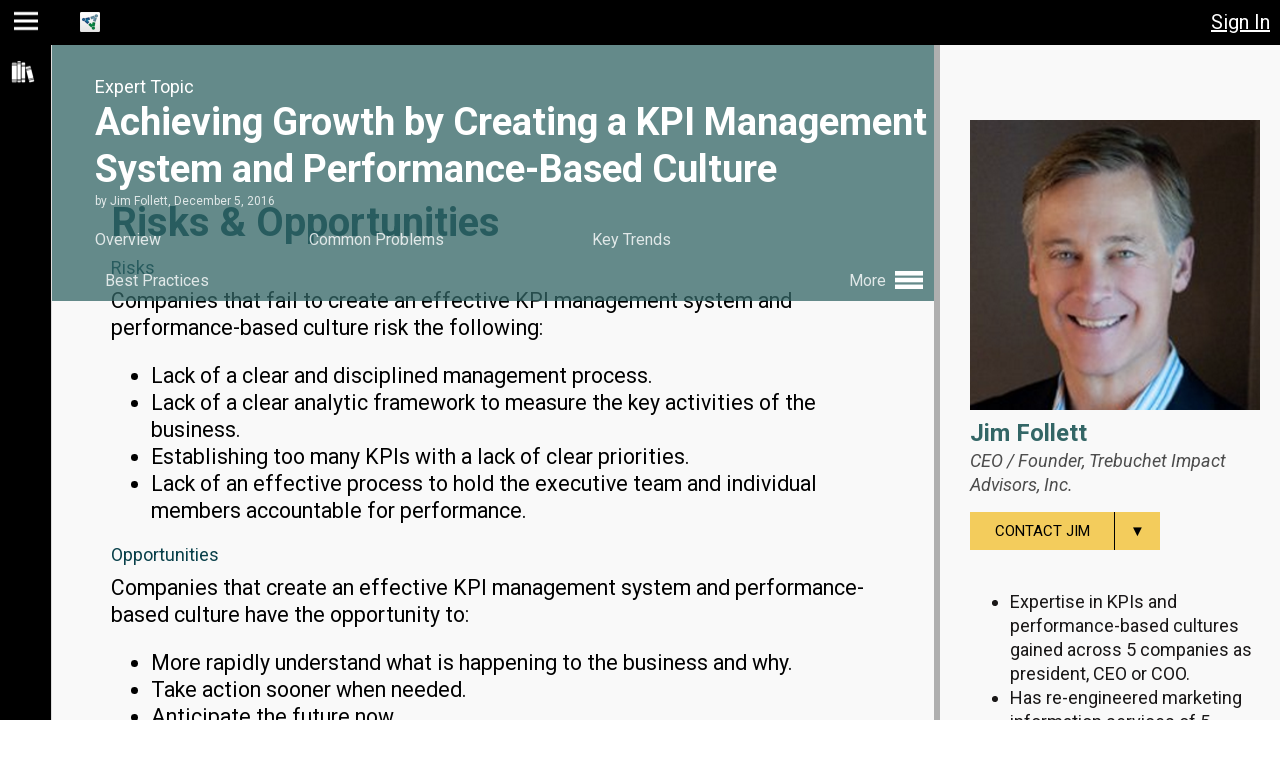

--- FILE ---
content_type: text/html; charset=utf-8
request_url: https://www.trustedpeer.com/t/achieving-growth-creating-kpi-management-system-and-performance-based-culture/risks
body_size: 6359
content:

<!DOCTYPE html>
<html lang="en">
<head>
  <meta http-equiv="X-UA-Compatible" content="IE=edge">

  <meta name="viewport" content="width=device-width, initial-scale=1">
  <link rel="shortcut icon" href="/favicon.ico" type="image/x-icon">
  <meta name="apple-mobile-web-app-capable" content="yes">
  <meta name="apple-mobile-app-status-bar-style" content="black">
  <link rel="manifest" href="/manifest.json">
  <link rel="apple-touch-icon" href="/images/tp-enterprise-logo.png" >
  <meta name="apple-mobile-web-app-status-bar-style" content="black-translucent">
<meta name="revisit-after" content="1 day">
<meta name="google-site-verification" content="mQWFD8RamjbsnQHUje2tYEz6MnEeSBOJLN6bUtncrd8">
<meta name="trustedpeer-enterprise-name" content="TrustedPeer">
<meta name="msvalidate.01" content="A9D7ECF9CAD5E606A926BA8500829561">
<meta name="copyright" content="Copyright 2023 TrustedPeer, Inc.">
<meta http-equiv="Content-Type" content="text/html; charset=utf-8">
<link href="/e/0/images/apple-touch-icon-60x60.png" rel="apple-touch-icon">
<link href="/e/0/images/apple-touch-icon-76x76.png" rel="apple-touch-icon" sizes="76x76">
<link href="/e/0/images/apple-touch-icon-120x120.png" rel="apple-touch-icon" sizes="120x120">
<link href="/e/0/images/apple-touch-icon-152x152.png" rel="apple-touch-icon" sizes="152x152">
<link rel="canonical" href="https://www.trustedpeer.com:443/t/achieving-growth-creating-kpi-management-system-and-performance-based-culture/risks">
<meta name="description" content="TrustedPeer Expert Jim Follett and Achieving Growth by Creating a KPI Management System and Performance-Based Culture Risks">
<title>Jim Follett and Establishing Performance Based Cultures Risks</title>
<link type="text/css" rel="stylesheet" href="//ajax.googleapis.com/ajax/libs/jqueryui/1.13.2/themes/smoothness/jquery-ui.css">
<link type="text/css" rel="stylesheet" href="/e/0/css/tp-page-14905.css">
<link type="text/css" rel="stylesheet" href="/e/0/css/gui2021-14905.css">
<link type="text/css" rel="stylesheet" href="/e/0/css/style-14905.css">

</head>

<body tabindex="-1" class=" ">
    <p class="skip-link">
        <a tabindex="0" href="#main-skip-target" class="element-invisible">Jump to main content</a>
        <a tabindex="0" href="#navigation-skip-target" name="navigation" class="element-invisible">Jump to page navigation</a>
        <a tabindex="0" href="#search-skip-target" class="element-invisible">Jump to search</a>
    </p>
    <script type="text/javascript" nonce="44044236529552246193">
     var IsProduction = true;
     var Ent_ID = 0;
     var Revision = 14905;
     document.cookie = "rev=14905;path=/;max-age=2592000;secure=true";
     function onloaded(f){ (document.readyState === 'complete' && f()) || window.addEventListener('load', f);}
    </script>
    <div id="bounds" class="gui2021">
        <div id="page"
             class="  ">
            <div id="page-header" class="no-select no-print" role="banner">
                <!-- header -->
<div role="button" tabindex="0" title="Toggle Menu" class="fred hoverable fred-header-color fred-menu hamburger"></div>
<div class="site-name-holder">
    <img alt="" class="logo" src="/e/0/images/small-logo.png"/>
    <span class="no-select site-name"><a data-reload="1" style="text-decoration: none;color:inherit" href="/home">TrustedPeer</a></span>
</div>
<div role="button" tabindex="0" title="Toggle Chat" class="require-login fred hoverable fred-header-color fred-chat" data-cmd="toggle-chat"></div>
<div class="unread-messages" data-channel="chats"></div>
<div title="View Inbox" class="require-login fred hoverable fred-header-color fred-mail message" data-cmd="go" role="link" tabindex="0" data-href="/messages/inbox"></div>
<div class="unread-messages" data-channel="messages"></div>


<span class="login require-not-login" role="button">Sign In</span>
<div role="button" title="close" class="fred hoverable fred-header-color fred-close close" data-cmd="close-window"></div>
<span id="switch-enterprise-holder"></span>

            </div>
            <div tabindex="-1" role="navigation" id="navigation2021" class="no-print no-select"><!-- navigation2021.html -->
<ul class="navigation-menu"><li label="Resources" class="fred fred-library hoverable fred-header-color parent"><span class="menu-item " tabindex="0" id=navigation-skip-target role="link">Resources</span><ul><li label="Blog" data-cmd="go" class="submenu-item hoverable fred-header-color" data-href="/blogs"><span class="menu-item " tabindex="0"  role="link">Blog</span></li></ul></li><li label="Help" data-cmd="go-help" data-href="/help/index.html" class="fred fred-help hoverable fred-header-color menu-bottom "><span class="menu-item " tabindex="0"  role="link">Help</span></li>
    <li class="menu-bottom-link">
        <a href="/privacy-policy">Privacy</a>&nbsp;&mdash;&nbsp;<a href="/terms-use">Terms</a>
    </li>
</ul>
</div>
            <div id="content-holder" role="main">
                <div class="print-only" id="print-header">Reprinted from TrustedPeer<br/>www.trustedpeer.com</div>
                <div class="main-content" id="content">
                    <!-- content-start --><!-- a_topic.html -->

<div id='topic' itemscope itemtype="http://schema.org/Organization">
  <span itemprop="name" style="display:none;">TrustedPeer</span>
  <!-- expert_info_block.html -->
  <div class="expert-info no-print">
    <div class="expert-header">
      <div class="expert-title-line">
        <div>Meet the Expert</div>
        <div class="expert-title-name">
          <h2>
              <a rel="author" href="/users/Jim-Follett" title="View Expert's Profile">
                  Jim Follett
              </a>
          </h2>
        </div>
      </div>
      <div class="image-holder">
        <img class="  user"
             src="/cache/photos/a55bba02ec9d2bacf0014810beb4abc28c46563b-1454602063.png-290" 
             alt="Jim Follett"/>
      </div> <!-- image-holder -->
      <div class="expert-details">
        <h2>
          <span itemid="/users/Jim-Follett" itemtype="http://schema.org/Person" itemscope="" itemprop="author">
            <a rel="author" href="/users/Jim-Follett" title="View Jim Follett's Profile">
              <span itemprop="name">
                Jim Follett
              </span>
            </a>
          </span>
        </h2>
        <div class="company">CEO / Founder, <a rel="nofollow" href="http://www.trebuchetimpactadvisors.com">Trebuchet Impact Advisors, Inc.</a></div>
        <div style="position:relative; height: 5em;">
            <!-- contact_types.txt -->
<div class="no-print selector" data-selector-name="Contact Jim">
  <ul role="menu">
     <li><button type="button" role="menuitem" class="button yellow-hover" aria-label="Select contact method">
             Contact Jim<span class="down">&#9660;</span>
         </button></li>
    <li class="session"
        data-option="question"
        data-code="a55bba02ec9d2bacf0014810beb4abc28c46563b"><button type="button" role="menuitem" class="yellow-hover">Ask a quick question</button></li>
    <li class="session"
        data-option="purchase"
        data-code="/book_session/Jim-Follett/"><button type="button" role="menuitem" class="yellow-hover">Schedule a Meeting</button></li>
  </ul>
</div>

        </div>
        
        <div class="expert-summary">
          <ul><li>Expertise in KPIs and performance-based cultures gained across 5 companies as president, CEO or COO.</li><li>Has re-engineered marketing information services of 5 companies to maximize growth and value.</li><li>Helped position for sale: Authentic Response to reInvention, Medsite to WebMD, NOP World to GfK.</li></ul>
          <div class="more">
            <a href="/users/Jim-Follett" title="View Expert's Profile">
                <div class="hidden">View Expert's Profile</div>
                More <span>&#x25B6;</span>
            </a>
          </div>
        </div>

        <div class="starting">Meeting Packages from $400</div>
        <div class="package">
          <span class="session" data-option="purchase"
                data-href="/book_session/4733">
            <img src="/images/expertPackage.png" alt="Expert Package"
                 title="Schedule a Meeting"/>
          </span>
          <div class="title">
          <span class="session" data-option="purchase"
                data-href="/book_session/4733">
            Your Meeting Package Includes:
          </span>
          </div>
          <ul>
            <li>All 6 Best Practices</li>
            <li>Pre-Meeting Discovery Process</li>
            <li>One-on-One Call with Expert</li>
            <li>
            Meeting Summary Report</li>
            <li>Post-Meeting Engagement</li>
          </ul>
        </div>
        <div class="view-expert-info" style="text-align: center;">
          <a href="/users/Jim-Follett" class="button transparent-hover">View Expert Info</a>
        </div>
      </div>
    </div>
  </div> <!-- expert-info -->

  <div class="topic-info full-header" itemscope itemtype="http://schema.org/ScholarlyArticle">
    <div class="topic-content-holder">
      <div class="topic-header-holder-print print-only">
          <div class="print-only" style="float:right">
              <img class=" user" 
                   src="/cache/photos/a55bba02ec9d2bacf0014810beb4abc28c46563b-1454602063.png-150"
                   alt="Jim Follett"/>
          </div>
          <h1 class="title">Achieving Growth by Creating a KPI Management System and Performance-Based Culture</h1>
          <div class="byline">
              by 
              <span class="author">Jim Follett</span>,
              <span class="published">December  5, 2016</span>
          </div>
          <div class="company" style="margin-left: 1.35em">CEO / Founder, Trebuchet Impact Advisors, Inc.</div>
      </div>
      <div class="topic-content">
        <h2>Risks &amp; Opportunities</h2>
        
<div data-section="risks">
<input type="hidden" name="topic_id" value="4733"/>
    <div id="risks">
      <h3 style="clear:both;font-size:18px;line-height: 1em;margin: 0 0 10px;">Risks</h3>
      Companies that fail to create an effective KPI management system and performance-based culture risk the following:<br><ul><li>Lack of a clear and disciplined management process.</li><li>Lack of a clear analytic framework to measure the key activities of the business.</li><li>Establishing too many KPIs with a lack of clear priorities.<br></li><li>Lack of an effective process to hold the executive team and individual members accountable for performance.<br></li></ul>
      <h3 style="clear:both;font-size:18px;line-height: 1em;margin: 0 0 10px;">Opportunities</h3>
      Companies that create an effective KPI management system and performance-based culture have the opportunity to:<br><ul><li>More rapidly understand what is happening to the business and why. </li><li>Take action sooner when needed.</li><li>Anticipate the future now.<br></li><li>Facilitate better cross-department and organizational communication and alignment.<br></li><li>Achieve better performance on key goals.<br></li></ul>
    </div>
</div>


        <a class="button transparent-hover right-chevron no-print"
           href="/t/achieving-growth-creating-kpi-management-system-and-performance-based-culture/skills">Next: Skills</a>
      </div> <!-- topic-content -->
    </div> <!-- topic-content-holder -->
    <div class="topic-header-holder no-print">
      <div class="topic-header ">
        <div class="topic-header-summary">
          <div><span class="title">Achieving Growth by Creating a KPI Management System and Performance-Based Culture</span>:
            <span class="section">Risks &amp; Opportunities</span>
          </div>
        </div> <!-- topic-header-summary -->

        <div class="topic-header-full">
          <div class="function no-print">
            Expert Topic
          </div>
          <h1 class="title">Achieving Growth by Creating a KPI Management System and Performance-Based Culture</h1>
          <div class="byline">
            by 
            <span class="author">Jim Follett</span>,
            <span class="published">December  5, 2016</span>
          </div>
          <div class="topic-menu no-print">
            <ul>
              <li class="">
                <a href="/t/achieving-growth-creating-kpi-management-system-and-performance-based-culture/overview/">Overview</a>
                <div class="pointer"></div>
              </li>
              <li class="">
                <a href="/t/achieving-growth-creating-kpi-management-system-and-performance-based-culture/problems/">Common Problems</a>
                <div class="pointer"></div>
              </li>
              <li class="">
                <a href="/t/achieving-growth-creating-kpi-management-system-and-performance-based-culture/trends/">Key Trends</a>
                <div class="pointer"></div>
              </li>
              
              <li class=" medium-width-hide">
                <a href="/t/achieving-growth-creating-kpi-management-system-and-performance-based-culture/practices/">Best Practices</a>
                <div class="pointer"></div>
              </li>
              <li class="more">More
              <ul>
                <li class=" medium-width-show">
                  <a href="/t/achieving-growth-creating-kpi-management-system-and-performance-based-culture/practices/">Best Practices</a>
                  <div class="pointer"></div>
                </li>
              <li class="">
                <a href="/t/achieving-growth-creating-kpi-management-system-and-performance-based-culture/audience/">Target Audience</a>
                <div class="pointer"></div>
              </li>
              <li class="active">
                <a href="/t/achieving-growth-creating-kpi-management-system-and-performance-based-culture/risks/">Risks &amp; Opportunities</a>
                <div class="pointer"></div>
              </li>
              <li class="">
                <a href="/t/achieving-growth-creating-kpi-management-system-and-performance-based-culture/skills/">Skills</a>
                <div class="pointer"></div>
              </li>
              <li class="">
                <a href="/t/achieving-growth-creating-kpi-management-system-and-performance-based-culture/terms/">Defined Terms</a>
                <div class="pointer"></div>
              </li>
              <li class="">
                <a href="/t/achieving-growth-creating-kpi-management-system-and-performance-based-culture/resources/">Resources</a>
                <div class="pointer"></div>
              </li>
              </ul></li>
            </ul>
          </div>
        </div> <!-- topic-header-full -->
      </div> <!-- topic-header -->
    </div> <!-- topic-header-holder -->
  </div> <!-- topic-info -->
</div> <!-- #topic -->
<script>onloaded(function() {load_topic();});</script>
<!-- content-end -->


                </div>
                <div class="load">Loading...</div>
            </div>
        </div>
    </div>
    <div id="help-dialog" class="popup help-dialog" style="display:none">
    <div class="popup-content">
      <h1 id="how_can_we_help" class="title">How Can We Help?</h1>
      <div style="text-align: center; font-size:1.25em; margin-bottom: .5em;">
        <a href="/help/index.html" target="help" tabindex="0"><button type="button" style="font-weight:bold;font-size:.8em" class="help-button">Online Help</button></a>, or send us a note:
      </div>                   
        <form>
          <div>
            <textarea aria-labelledby="how_can_we_help" 
                      placeholder="Question, Comment, want a Demo?" name="question" rows="10" cols="100"></textarea>
            <div class="inputs">
              <input type="hidden" name="url" value=""/>
              <input type="hidden" name="browser" value=""/>
              <input type="hidden" name="support_type" value="question"/>
              <input type="email" aria-label="Email address"
                     placeholder="Email address" name="email" value="" autocorrect="off" spellcheck="false"/><br/>
              <input type="text" aria-label="Name (optional)"
                     placeholder="Name (optional)" name="name" value="" autocorrect="off" spellcheck="false"
                     autocapitalize="words"/>
            </div>
            <div class="note">
              Please provide your email, if you'd like us to respond.<br/>Or, <a name="switch-call-us">Give Us a Call</a>
            </div>
          </div>
        </form>
      <div class="button-bar">
        <div class="half">
          <button type="button" class="yellow-hover" data-button-name="submit" name="submit">Submit</button>
        </div>
        <div class="half">
          <button type="button" class="yellow-hover" data-button-name="cancel" name="cancel">Cancel</button>
        </div>
      </div>
    </div>
</div> <!-- help-dialog -->

      <div id="recommendation-request-dialog" class="popup" style="display:none">
    <div class="popup-content">
      <h1 class="title">Tell Us More</h1>
      <form>
        <div>
          <input type="hidden" name="support_type" value="find_expert"/>
          <textarea class="required" data-field_name="Your Question or Need"
                    rows="3" cols="100"
                    aria-label="Tell us about your problem or expertise need."
                    placeholder="Tell us about your problem or business expertise need." name="my_need"></textarea><br/>
          <textarea rows="3" cols="100"
                    aria-label="Tell us about your company (e.g., products, services, size, location). Any other relevant details?"
                    placeholder="Tell us about your company (e.g., products, services, size, location). Any other relevant details?" name="my_company"></textarea>
          <div class="inputs">
            <input class="required" data-field_name="Contact Info"
                   type="text" placeholder="Your email address or phone number, so we can reply" name="email"
                   aria-label="Your email address or phone number, so we can reply"
                   value="" autocorrect="off" spellcheck="false"/><br/>
            <input class="required" data-field_name="Your Name"
                   aria-label="Your name"
                   type="text" placeholder="Name" name="name"
                   value="" autocorrect="off" autocapitalize="words" spellcheck="false"/>
          </div>
          <div class="note">
            Please provide your email or phone number, so we can respond.<br/>
            Or, <a name="switch-call-us">Give Us a Call</a>
          </div>
        </div>
      </form>
      <div class="button-bar">
        <div class="half">
          <button type="button" class="yellow-hover" data-button-name="submit" name="submit">Submit</button>
        </div>
        <div class="half">
          <button type="button" class="yellow-hover" data-button-name="cancel" name="cancel">Cancel</button>
        </div>
      </div>
    </div>
  </div> <!-- recommendation-request-dialog -->

    <div id="register-dialog" class="popup" style="display:none">
    <div class="popup-content">
        <h1 class="title">Register for Free</h1>
        <div class="sub-title"></div>
        <div class="inputs">
            <div class="name">
                <input type="text" name="first_name" 
                       aria-label="First name"
                       placeholder="First name" autocorrect="off" autocapitalize="words" spellcheck="false"/>
                <input type="text" name="last_name" 
                       aria-label="Last name"
                       placeholder="Last name" autocorrect="off" autocapitalize="words" spellcheck="false"/>
            </div>
            <input type="email" name="username" 
                   aria-label="Email address"
                   placeholder="Email address" autocorrect="off" autocomplete="email" spellcheck="false"/><br/>
            <input type="email" name="username2" 
                   aria-label="Re-enter email"
                   placeholder="Re-enter Email" autocorrect="off" autocomplete="email" spellcheck="false"/><br/>
            <div class="accept-terms">
                By clicking on "Register" you confirm you accept the
                <a href="/terms-use" target="_blank">Terms of Use</a> and the 
                <a href="/privacy-policy" target="_blank">Privacy Policy</a>.
            </div>
            <div class="button-bar">
                <button type="button" class="yellow-hover" data-button-name="register" data-name="register">Register</button>
            </div>
            <div class="login">Already registered? <a>Sign in</a></div>
        </div> <!-- inputs -->
    </div> <!-- popup-content -->
</div> <!-- register-dialog -->

          <div id="forgot-dialog" class="popup" style="display:none">
        <div class="popup-content">
          <h1 class="title">Need a New Password?</h1>
          <div class="sub-title">
            No problem, we'll reset your password and email you a link
            where you can easily create a new password.
          </div>
          <div>
            <form>
            <input type="email" name="username" aria-label="Email address"
                   placeholder="Email address" autocorrect="off" spellcheck="false"/>
            </form>
          </div>
          <div class="button-bar">
            <button type="button" class="yellow-hover" data-button-name="send">Send Email</button>
          </div>
        </div> <!-- popup-content -->
      </div> <!-- forgot-dialog -->

          <div id="new-login-instructions" class="popup" style="display:none">
        <div class="popup-content">
          <h1>On its way. </h1>
          <div class="details">
            Registration confirmation instructions have been sent to your email address
            from user <span style="font-family:courier;font-size:16px;font-weight:bold;color:#012C6e;">support@trustedpeer.com</span><br/><br/>
            Follow the instructions in the email to activate your account and set your password for future access.
            <br/><br/>
            <b>Didn't get the email?</b>
            <ul>
              <li>Check the junk or spam folder in your email</li>
              <li>We can resend the email (just repeat your login attempt and select "missing password")</li>
              <li>Send email directly to us at <a href="mailto:support@trustedpeer.com"><span style="font-size:16px;font-family:courier;font-weight:bold;color:#012C6e;">support@trustedpeer.com</span></a> and we will take a look.</li>
            </ul>
          </div>
        </div>
      </div> <!-- new-login-instructions -->


    

      <div id="forgot-login-instructions" class="popup" style="display:none">
        <div class="popup-content">
          <h1>On its way. </h1>
          <div class="details">
            Login instructions have been sent to your email address from
            user <span style="font-family:courier;font-weight:bold;font-size:16px;color:#012C6e;">support@trustedpeer.com</span><br/><br/>
            Follow the instructions in the email to activate your account and set your password.
            <br/><br/>
            <b>Didn't get the email?</b>
            <ul>
              <li>Check the junk or spam folder in your email</li>
              <li>We can resend the email (just repeat your login attempt and select "forgotten password")</li>
              <li>Send email directly to us at <a href="mailto:support@trustedpeer.com"><span style="font-size:16px;font-family:courier;font-weight:bold;color:#012C6e;">support@trustedpeer.com</span></a> and we will take a look.</li>
            </ul>
          </div>
        </div>
      </div> <!-- forgot-login-instructions -->

    <div class="no-print remember-me-prompt"></div>

    <script src="https://apis.google.com/js/api.js"></script>
    <script src="https://accounts.google.com/gsi/client" async defer></script>
    <script src="//code.jquery.com/jquery-3.6.1.min.js" type="text/javascript"></script>
    <script src="//ajax.googleapis.com/ajax/libs/jqueryui/1.13.2/jquery-ui.min.js" type="text/javascript"></script>
    <script src="/tinymce/tinymce6.full.min.js" type="text/javascript"></script>
    
    
    
    
    <script src="/js/tp-14905.js" type="text/javascript"></script>
    <!-- Google Analytics -->
<script nonce="44044236529552246193">
(function(i,s,o,g,r,a,m){i['GoogleAnalyticsObject']=r;i[r]=i[r]||function(){
(i[r].q=i[r].q||[]).push(arguments)},i[r].l=1*new Date();a=s.createElement(o),
m=s.getElementsByTagName(o)[0];a.async=1;a.src=g;m.parentNode.insertBefore(a,m)
})(window,document,'script','//www.google-analytics.com/analytics.js','_gaTracker');

ga.ga('create', 'UA-35462539-1', 'auto');
ga.ga('require', 'displayfeatures');
ga.ga('require', 'linkid');
ga.ga('set', 'dimension2', 'Anonymous');
var i,cl=document.cookie.split(';'),r='Other';
for(i=0;i<cl.length;i+=1){
  var n=cl[i].split('=')[0].trim();
  if(n==='_tpadmin'){
    r='Admin';
    break;
  } else if(n==='_tpstaff')
    r='Staff';
}
ga.ga('set', 'dimension1', r);
ga.ga('send', 'pageview');
</script>
<!-- Google tag (gtag.js) -->
<script async src="https://www.googletagmanager.com/gtag/js?id=G-P1WSF8EM2B"></script>
<script>
  window.dataLayer = window.dataLayer || [];
  function gtag(){dataLayer.push(arguments);}
  gtag('js', new Date());

  gtag('config', 'G-P1WSF8EM2B');
</script>
<!-- End Google Analytics -->
  
</body>
</html>


--- FILE ---
content_type: text/css
request_url: https://www.trustedpeer.com/e/0/css/style-14905.css
body_size: -67
content:
/* GENERATED FILE: DO NOT EDIT */
